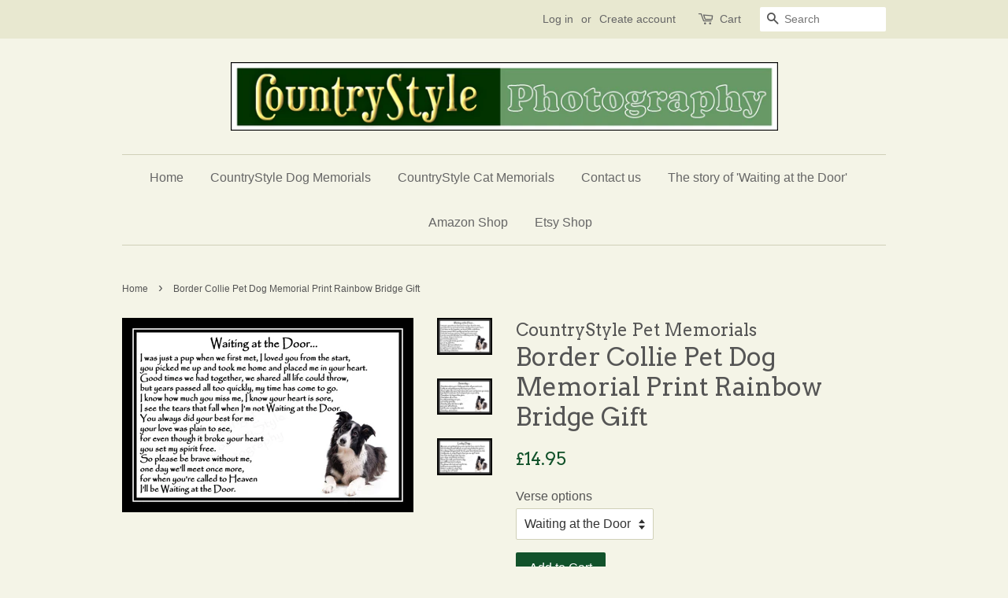

--- FILE ---
content_type: text/html; charset=utf-8
request_url: https://countrystylephotography.co.uk/products/border-collie-pet-dog-memorial-print
body_size: 15577
content:
<!doctype html>
<!--[if lt IE 7]><html class="no-js lt-ie9 lt-ie8 lt-ie7" lang="en"> <![endif]-->
<!--[if IE 7]><html class="no-js lt-ie9 lt-ie8" lang="en"> <![endif]-->
<!--[if IE 8]><html class="no-js lt-ie9" lang="en"> <![endif]-->
<!--[if IE 9 ]><html class="ie9 no-js"> <![endif]-->
<!--[if (gt IE 9)|!(IE)]><!--> <html class="no-js"> <!--<![endif]-->
<head>

  <!-- Basic page needs ================================================== -->
  <meta charset="utf-8">
  <meta http-equiv="X-UA-Compatible" content="IE=edge,chrome=1">

  

  <!-- Title and description ================================================== -->
  <title>
  Border Collie Pet Dog Memorial Print Rainbow Bridge Gift &ndash; CountryStyle Photography
  </title>

  
  <meta name="description" content="A Beautiful Border Collie Pet Dog Memorial Bereavement Print with a choice of exclusive verses. A thoughtful alternative to a pet sympathy card. Please select using the drop down menu from &#39;Waiting at the Door&#39;, &#39;Someday&#39; and &#39;Lucky Dog&#39;This is a high quality dye sublimation fade resistant print measuring 9&quot; x 6&quot; that ">
  

  <!-- Social meta ================================================== -->
  

  <meta property="og:type" content="product">
  <meta property="og:title" content="Border Collie Pet Dog Memorial Print Rainbow Bridge Gift">
  <meta property="og:url" content="https://countrystylephotography.co.uk/products/border-collie-pet-dog-memorial-print">
  
  <meta property="og:image" content="http://countrystylephotography.co.uk/cdn/shop/products/CST_3704-Edit_grande.jpg?v=1504792919">
  <meta property="og:image:secure_url" content="https://countrystylephotography.co.uk/cdn/shop/products/CST_3704-Edit_grande.jpg?v=1504792919">
  
  <meta property="og:image" content="http://countrystylephotography.co.uk/cdn/shop/products/CST_3704-Edit-2_grande.jpg?v=1504792911">
  <meta property="og:image:secure_url" content="https://countrystylephotography.co.uk/cdn/shop/products/CST_3704-Edit-2_grande.jpg?v=1504792911">
  
  <meta property="og:image" content="http://countrystylephotography.co.uk/cdn/shop/products/CST_3704-Edit-3_grande.jpg?v=1504792904">
  <meta property="og:image:secure_url" content="https://countrystylephotography.co.uk/cdn/shop/products/CST_3704-Edit-3_grande.jpg?v=1504792904">
  
  <meta property="og:price:amount" content="14.95">
  <meta property="og:price:currency" content="GBP">


  <meta property="og:description" content="A Beautiful Border Collie Pet Dog Memorial Bereavement Print with a choice of exclusive verses. A thoughtful alternative to a pet sympathy card. Please select using the drop down menu from &#39;Waiting at the Door&#39;, &#39;Someday&#39; and &#39;Lucky Dog&#39;This is a high quality dye sublimation fade resistant print measuring 9&quot; x 6&quot; that ">

<meta property="og:site_name" content="CountryStyle Photography">


  <meta name="twitter:card" content="summary">



  <meta name="twitter:title" content="Border Collie Pet Dog Memorial Print Rainbow Bridge Gift">
  <meta name="twitter:description" content="A Beautiful Border Collie Pet Dog Memorial Bereavement Print with a choice of exclusive verses. A thoughtful alternative to a pet sympathy card.
Please select using the drop down menu from &#39;Waiting at">



  <!-- Helpers ================================================== -->
  <link rel="canonical" href="https://countrystylephotography.co.uk/products/border-collie-pet-dog-memorial-print">
  <meta name="viewport" content="width=device-width,initial-scale=1">
  <meta name="theme-color" content="#12522b">

  <!-- CSS ================================================== -->
  <link href="//countrystylephotography.co.uk/cdn/shop/t/4/assets/timber.scss.css?v=66200521742633491141674764558" rel="stylesheet" type="text/css" media="all" />
  <link href="//countrystylephotography.co.uk/cdn/shop/t/4/assets/theme.scss.css?v=93640032933013350191674764558" rel="stylesheet" type="text/css" media="all" />

  

  
    
    
    <link href="//fonts.googleapis.com/css?family=Arvo:400" rel="stylesheet" type="text/css" media="all" />
  




  <script>
    window.theme = window.theme || {};

    var theme = {
      strings: {
        zoomClose: "Close (Esc)",
        zoomPrev: "Previous (Left arrow key)",
        zoomNext: "Next (Right arrow key)",
        addressError: "Error looking up that address",
        addressNoResults: "No results for that address",
        addressQueryLimit: "You have exceeded the Google API usage limit. Consider upgrading to a \u003ca href=\"https:\/\/developers.google.com\/maps\/premium\/usage-limits\"\u003ePremium Plan\u003c\/a\u003e.",
        authError: "There was a problem authenticating your Google Maps API Key."
      },
      settings: {
        // Adding some settings to allow the editor to update correctly when they are changed
        themeBgImage: false,
        customBgImage: '',
        enableWideLayout: false,
        typeAccentTransform: false,
        typeAccentSpacing: false,
        baseFontSize: '16px',
        headerBaseFontSize: '32px',
        accentFontSize: '16px'
      },
      variables: {
        mediaQueryMedium: 'screen and (max-width: 768px)',
        bpSmall: false
      },
      moneyFormat: "£{{amount}}"
    }

    document.documentElement.className = document.documentElement.className.replace('no-js', 'supports-js');
  </script>

  <!-- Header hook for plugins ================================================== -->
  <script>window.performance && window.performance.mark && window.performance.mark('shopify.content_for_header.start');</script><meta id="shopify-digital-wallet" name="shopify-digital-wallet" content="/22782033/digital_wallets/dialog">
<meta name="shopify-checkout-api-token" content="8ccc846a39d8953eb2556653749311a4">
<meta id="in-context-paypal-metadata" data-shop-id="22782033" data-venmo-supported="false" data-environment="production" data-locale="en_US" data-paypal-v4="true" data-currency="GBP">
<link rel="alternate" type="application/json+oembed" href="https://countrystylephotography.co.uk/products/border-collie-pet-dog-memorial-print.oembed">
<script async="async" src="/checkouts/internal/preloads.js?locale=en-GB"></script>
<link rel="preconnect" href="https://shop.app" crossorigin="anonymous">
<script async="async" src="https://shop.app/checkouts/internal/preloads.js?locale=en-GB&shop_id=22782033" crossorigin="anonymous"></script>
<script id="apple-pay-shop-capabilities" type="application/json">{"shopId":22782033,"countryCode":"GB","currencyCode":"GBP","merchantCapabilities":["supports3DS"],"merchantId":"gid:\/\/shopify\/Shop\/22782033","merchantName":"CountryStyle Photography","requiredBillingContactFields":["postalAddress","email"],"requiredShippingContactFields":["postalAddress","email"],"shippingType":"shipping","supportedNetworks":["visa","maestro","masterCard","amex","discover","elo"],"total":{"type":"pending","label":"CountryStyle Photography","amount":"1.00"},"shopifyPaymentsEnabled":true,"supportsSubscriptions":true}</script>
<script id="shopify-features" type="application/json">{"accessToken":"8ccc846a39d8953eb2556653749311a4","betas":["rich-media-storefront-analytics"],"domain":"countrystylephotography.co.uk","predictiveSearch":true,"shopId":22782033,"locale":"en"}</script>
<script>var Shopify = Shopify || {};
Shopify.shop = "waiting-at-the-door.myshopify.com";
Shopify.locale = "en";
Shopify.currency = {"active":"GBP","rate":"1.0"};
Shopify.country = "GB";
Shopify.theme = {"name":"Minimal","id":196020036,"schema_name":"Minimal","schema_version":"3.5.1","theme_store_id":380,"role":"main"};
Shopify.theme.handle = "null";
Shopify.theme.style = {"id":null,"handle":null};
Shopify.cdnHost = "countrystylephotography.co.uk/cdn";
Shopify.routes = Shopify.routes || {};
Shopify.routes.root = "/";</script>
<script type="module">!function(o){(o.Shopify=o.Shopify||{}).modules=!0}(window);</script>
<script>!function(o){function n(){var o=[];function n(){o.push(Array.prototype.slice.apply(arguments))}return n.q=o,n}var t=o.Shopify=o.Shopify||{};t.loadFeatures=n(),t.autoloadFeatures=n()}(window);</script>
<script>
  window.ShopifyPay = window.ShopifyPay || {};
  window.ShopifyPay.apiHost = "shop.app\/pay";
  window.ShopifyPay.redirectState = null;
</script>
<script id="shop-js-analytics" type="application/json">{"pageType":"product"}</script>
<script defer="defer" async type="module" src="//countrystylephotography.co.uk/cdn/shopifycloud/shop-js/modules/v2/client.init-shop-cart-sync_BN7fPSNr.en.esm.js"></script>
<script defer="defer" async type="module" src="//countrystylephotography.co.uk/cdn/shopifycloud/shop-js/modules/v2/chunk.common_Cbph3Kss.esm.js"></script>
<script defer="defer" async type="module" src="//countrystylephotography.co.uk/cdn/shopifycloud/shop-js/modules/v2/chunk.modal_DKumMAJ1.esm.js"></script>
<script type="module">
  await import("//countrystylephotography.co.uk/cdn/shopifycloud/shop-js/modules/v2/client.init-shop-cart-sync_BN7fPSNr.en.esm.js");
await import("//countrystylephotography.co.uk/cdn/shopifycloud/shop-js/modules/v2/chunk.common_Cbph3Kss.esm.js");
await import("//countrystylephotography.co.uk/cdn/shopifycloud/shop-js/modules/v2/chunk.modal_DKumMAJ1.esm.js");

  window.Shopify.SignInWithShop?.initShopCartSync?.({"fedCMEnabled":true,"windoidEnabled":true});

</script>
<script>
  window.Shopify = window.Shopify || {};
  if (!window.Shopify.featureAssets) window.Shopify.featureAssets = {};
  window.Shopify.featureAssets['shop-js'] = {"shop-cart-sync":["modules/v2/client.shop-cart-sync_CJVUk8Jm.en.esm.js","modules/v2/chunk.common_Cbph3Kss.esm.js","modules/v2/chunk.modal_DKumMAJ1.esm.js"],"init-fed-cm":["modules/v2/client.init-fed-cm_7Fvt41F4.en.esm.js","modules/v2/chunk.common_Cbph3Kss.esm.js","modules/v2/chunk.modal_DKumMAJ1.esm.js"],"init-shop-email-lookup-coordinator":["modules/v2/client.init-shop-email-lookup-coordinator_Cc088_bR.en.esm.js","modules/v2/chunk.common_Cbph3Kss.esm.js","modules/v2/chunk.modal_DKumMAJ1.esm.js"],"init-windoid":["modules/v2/client.init-windoid_hPopwJRj.en.esm.js","modules/v2/chunk.common_Cbph3Kss.esm.js","modules/v2/chunk.modal_DKumMAJ1.esm.js"],"shop-button":["modules/v2/client.shop-button_B0jaPSNF.en.esm.js","modules/v2/chunk.common_Cbph3Kss.esm.js","modules/v2/chunk.modal_DKumMAJ1.esm.js"],"shop-cash-offers":["modules/v2/client.shop-cash-offers_DPIskqss.en.esm.js","modules/v2/chunk.common_Cbph3Kss.esm.js","modules/v2/chunk.modal_DKumMAJ1.esm.js"],"shop-toast-manager":["modules/v2/client.shop-toast-manager_CK7RT69O.en.esm.js","modules/v2/chunk.common_Cbph3Kss.esm.js","modules/v2/chunk.modal_DKumMAJ1.esm.js"],"init-shop-cart-sync":["modules/v2/client.init-shop-cart-sync_BN7fPSNr.en.esm.js","modules/v2/chunk.common_Cbph3Kss.esm.js","modules/v2/chunk.modal_DKumMAJ1.esm.js"],"init-customer-accounts-sign-up":["modules/v2/client.init-customer-accounts-sign-up_CfPf4CXf.en.esm.js","modules/v2/client.shop-login-button_DeIztwXF.en.esm.js","modules/v2/chunk.common_Cbph3Kss.esm.js","modules/v2/chunk.modal_DKumMAJ1.esm.js"],"pay-button":["modules/v2/client.pay-button_CgIwFSYN.en.esm.js","modules/v2/chunk.common_Cbph3Kss.esm.js","modules/v2/chunk.modal_DKumMAJ1.esm.js"],"init-customer-accounts":["modules/v2/client.init-customer-accounts_DQ3x16JI.en.esm.js","modules/v2/client.shop-login-button_DeIztwXF.en.esm.js","modules/v2/chunk.common_Cbph3Kss.esm.js","modules/v2/chunk.modal_DKumMAJ1.esm.js"],"avatar":["modules/v2/client.avatar_BTnouDA3.en.esm.js"],"init-shop-for-new-customer-accounts":["modules/v2/client.init-shop-for-new-customer-accounts_CsZy_esa.en.esm.js","modules/v2/client.shop-login-button_DeIztwXF.en.esm.js","modules/v2/chunk.common_Cbph3Kss.esm.js","modules/v2/chunk.modal_DKumMAJ1.esm.js"],"shop-follow-button":["modules/v2/client.shop-follow-button_BRMJjgGd.en.esm.js","modules/v2/chunk.common_Cbph3Kss.esm.js","modules/v2/chunk.modal_DKumMAJ1.esm.js"],"checkout-modal":["modules/v2/client.checkout-modal_B9Drz_yf.en.esm.js","modules/v2/chunk.common_Cbph3Kss.esm.js","modules/v2/chunk.modal_DKumMAJ1.esm.js"],"shop-login-button":["modules/v2/client.shop-login-button_DeIztwXF.en.esm.js","modules/v2/chunk.common_Cbph3Kss.esm.js","modules/v2/chunk.modal_DKumMAJ1.esm.js"],"lead-capture":["modules/v2/client.lead-capture_DXYzFM3R.en.esm.js","modules/v2/chunk.common_Cbph3Kss.esm.js","modules/v2/chunk.modal_DKumMAJ1.esm.js"],"shop-login":["modules/v2/client.shop-login_CA5pJqmO.en.esm.js","modules/v2/chunk.common_Cbph3Kss.esm.js","modules/v2/chunk.modal_DKumMAJ1.esm.js"],"payment-terms":["modules/v2/client.payment-terms_BxzfvcZJ.en.esm.js","modules/v2/chunk.common_Cbph3Kss.esm.js","modules/v2/chunk.modal_DKumMAJ1.esm.js"]};
</script>
<script id="__st">var __st={"a":22782033,"offset":0,"reqid":"a25f883a-0835-404d-89c6-a54f504a9394-1770133595","pageurl":"countrystylephotography.co.uk\/products\/border-collie-pet-dog-memorial-print","u":"63105194b3aa","p":"product","rtyp":"product","rid":11778878276};</script>
<script>window.ShopifyPaypalV4VisibilityTracking = true;</script>
<script id="captcha-bootstrap">!function(){'use strict';const t='contact',e='account',n='new_comment',o=[[t,t],['blogs',n],['comments',n],[t,'customer']],c=[[e,'customer_login'],[e,'guest_login'],[e,'recover_customer_password'],[e,'create_customer']],r=t=>t.map((([t,e])=>`form[action*='/${t}']:not([data-nocaptcha='true']) input[name='form_type'][value='${e}']`)).join(','),a=t=>()=>t?[...document.querySelectorAll(t)].map((t=>t.form)):[];function s(){const t=[...o],e=r(t);return a(e)}const i='password',u='form_key',d=['recaptcha-v3-token','g-recaptcha-response','h-captcha-response',i],f=()=>{try{return window.sessionStorage}catch{return}},m='__shopify_v',_=t=>t.elements[u];function p(t,e,n=!1){try{const o=window.sessionStorage,c=JSON.parse(o.getItem(e)),{data:r}=function(t){const{data:e,action:n}=t;return t[m]||n?{data:e,action:n}:{data:t,action:n}}(c);for(const[e,n]of Object.entries(r))t.elements[e]&&(t.elements[e].value=n);n&&o.removeItem(e)}catch(o){console.error('form repopulation failed',{error:o})}}const l='form_type',E='cptcha';function T(t){t.dataset[E]=!0}const w=window,h=w.document,L='Shopify',v='ce_forms',y='captcha';let A=!1;((t,e)=>{const n=(g='f06e6c50-85a8-45c8-87d0-21a2b65856fe',I='https://cdn.shopify.com/shopifycloud/storefront-forms-hcaptcha/ce_storefront_forms_captcha_hcaptcha.v1.5.2.iife.js',D={infoText:'Protected by hCaptcha',privacyText:'Privacy',termsText:'Terms'},(t,e,n)=>{const o=w[L][v],c=o.bindForm;if(c)return c(t,g,e,D).then(n);var r;o.q.push([[t,g,e,D],n]),r=I,A||(h.body.append(Object.assign(h.createElement('script'),{id:'captcha-provider',async:!0,src:r})),A=!0)});var g,I,D;w[L]=w[L]||{},w[L][v]=w[L][v]||{},w[L][v].q=[],w[L][y]=w[L][y]||{},w[L][y].protect=function(t,e){n(t,void 0,e),T(t)},Object.freeze(w[L][y]),function(t,e,n,w,h,L){const[v,y,A,g]=function(t,e,n){const i=e?o:[],u=t?c:[],d=[...i,...u],f=r(d),m=r(i),_=r(d.filter((([t,e])=>n.includes(e))));return[a(f),a(m),a(_),s()]}(w,h,L),I=t=>{const e=t.target;return e instanceof HTMLFormElement?e:e&&e.form},D=t=>v().includes(t);t.addEventListener('submit',(t=>{const e=I(t);if(!e)return;const n=D(e)&&!e.dataset.hcaptchaBound&&!e.dataset.recaptchaBound,o=_(e),c=g().includes(e)&&(!o||!o.value);(n||c)&&t.preventDefault(),c&&!n&&(function(t){try{if(!f())return;!function(t){const e=f();if(!e)return;const n=_(t);if(!n)return;const o=n.value;o&&e.removeItem(o)}(t);const e=Array.from(Array(32),(()=>Math.random().toString(36)[2])).join('');!function(t,e){_(t)||t.append(Object.assign(document.createElement('input'),{type:'hidden',name:u})),t.elements[u].value=e}(t,e),function(t,e){const n=f();if(!n)return;const o=[...t.querySelectorAll(`input[type='${i}']`)].map((({name:t})=>t)),c=[...d,...o],r={};for(const[a,s]of new FormData(t).entries())c.includes(a)||(r[a]=s);n.setItem(e,JSON.stringify({[m]:1,action:t.action,data:r}))}(t,e)}catch(e){console.error('failed to persist form',e)}}(e),e.submit())}));const S=(t,e)=>{t&&!t.dataset[E]&&(n(t,e.some((e=>e===t))),T(t))};for(const o of['focusin','change'])t.addEventListener(o,(t=>{const e=I(t);D(e)&&S(e,y())}));const B=e.get('form_key'),M=e.get(l),P=B&&M;t.addEventListener('DOMContentLoaded',(()=>{const t=y();if(P)for(const e of t)e.elements[l].value===M&&p(e,B);[...new Set([...A(),...v().filter((t=>'true'===t.dataset.shopifyCaptcha))])].forEach((e=>S(e,t)))}))}(h,new URLSearchParams(w.location.search),n,t,e,['guest_login'])})(!0,!0)}();</script>
<script integrity="sha256-4kQ18oKyAcykRKYeNunJcIwy7WH5gtpwJnB7kiuLZ1E=" data-source-attribution="shopify.loadfeatures" defer="defer" src="//countrystylephotography.co.uk/cdn/shopifycloud/storefront/assets/storefront/load_feature-a0a9edcb.js" crossorigin="anonymous"></script>
<script crossorigin="anonymous" defer="defer" src="//countrystylephotography.co.uk/cdn/shopifycloud/storefront/assets/shopify_pay/storefront-65b4c6d7.js?v=20250812"></script>
<script data-source-attribution="shopify.dynamic_checkout.dynamic.init">var Shopify=Shopify||{};Shopify.PaymentButton=Shopify.PaymentButton||{isStorefrontPortableWallets:!0,init:function(){window.Shopify.PaymentButton.init=function(){};var t=document.createElement("script");t.src="https://countrystylephotography.co.uk/cdn/shopifycloud/portable-wallets/latest/portable-wallets.en.js",t.type="module",document.head.appendChild(t)}};
</script>
<script data-source-attribution="shopify.dynamic_checkout.buyer_consent">
  function portableWalletsHideBuyerConsent(e){var t=document.getElementById("shopify-buyer-consent"),n=document.getElementById("shopify-subscription-policy-button");t&&n&&(t.classList.add("hidden"),t.setAttribute("aria-hidden","true"),n.removeEventListener("click",e))}function portableWalletsShowBuyerConsent(e){var t=document.getElementById("shopify-buyer-consent"),n=document.getElementById("shopify-subscription-policy-button");t&&n&&(t.classList.remove("hidden"),t.removeAttribute("aria-hidden"),n.addEventListener("click",e))}window.Shopify?.PaymentButton&&(window.Shopify.PaymentButton.hideBuyerConsent=portableWalletsHideBuyerConsent,window.Shopify.PaymentButton.showBuyerConsent=portableWalletsShowBuyerConsent);
</script>
<script data-source-attribution="shopify.dynamic_checkout.cart.bootstrap">document.addEventListener("DOMContentLoaded",(function(){function t(){return document.querySelector("shopify-accelerated-checkout-cart, shopify-accelerated-checkout")}if(t())Shopify.PaymentButton.init();else{new MutationObserver((function(e,n){t()&&(Shopify.PaymentButton.init(),n.disconnect())})).observe(document.body,{childList:!0,subtree:!0})}}));
</script>
<link id="shopify-accelerated-checkout-styles" rel="stylesheet" media="screen" href="https://countrystylephotography.co.uk/cdn/shopifycloud/portable-wallets/latest/accelerated-checkout-backwards-compat.css" crossorigin="anonymous">
<style id="shopify-accelerated-checkout-cart">
        #shopify-buyer-consent {
  margin-top: 1em;
  display: inline-block;
  width: 100%;
}

#shopify-buyer-consent.hidden {
  display: none;
}

#shopify-subscription-policy-button {
  background: none;
  border: none;
  padding: 0;
  text-decoration: underline;
  font-size: inherit;
  cursor: pointer;
}

#shopify-subscription-policy-button::before {
  box-shadow: none;
}

      </style>

<script>window.performance && window.performance.mark && window.performance.mark('shopify.content_for_header.end');</script>

  

<!--[if lt IE 9]>
<script src="//cdnjs.cloudflare.com/ajax/libs/html5shiv/3.7.2/html5shiv.min.js" type="text/javascript"></script>
<link href="//countrystylephotography.co.uk/cdn/shop/t/4/assets/respond-proxy.html" id="respond-proxy" rel="respond-proxy" />
<link href="//countrystylephotography.co.uk/search?q=6eae222a74aef6689b7453dcf332d79f" id="respond-redirect" rel="respond-redirect" />
<script src="//countrystylephotography.co.uk/search?q=6eae222a74aef6689b7453dcf332d79f" type="text/javascript"></script>
<![endif]-->


  <script src="//ajax.googleapis.com/ajax/libs/jquery/2.2.3/jquery.min.js" type="text/javascript"></script>

  <!--[if (gt IE 9)|!(IE)]><!--><script src="//countrystylephotography.co.uk/cdn/shop/t/4/assets/lazysizes.min.js?v=177476512571513845041503442847" async="async"></script><!--<![endif]-->
  <!--[if lte IE 9]><script src="//countrystylephotography.co.uk/cdn/shop/t/4/assets/lazysizes.min.js?v=177476512571513845041503442847"></script><![endif]-->

  
  

<link href="https://monorail-edge.shopifysvc.com" rel="dns-prefetch">
<script>(function(){if ("sendBeacon" in navigator && "performance" in window) {try {var session_token_from_headers = performance.getEntriesByType('navigation')[0].serverTiming.find(x => x.name == '_s').description;} catch {var session_token_from_headers = undefined;}var session_cookie_matches = document.cookie.match(/_shopify_s=([^;]*)/);var session_token_from_cookie = session_cookie_matches && session_cookie_matches.length === 2 ? session_cookie_matches[1] : "";var session_token = session_token_from_headers || session_token_from_cookie || "";function handle_abandonment_event(e) {var entries = performance.getEntries().filter(function(entry) {return /monorail-edge.shopifysvc.com/.test(entry.name);});if (!window.abandonment_tracked && entries.length === 0) {window.abandonment_tracked = true;var currentMs = Date.now();var navigation_start = performance.timing.navigationStart;var payload = {shop_id: 22782033,url: window.location.href,navigation_start,duration: currentMs - navigation_start,session_token,page_type: "product"};window.navigator.sendBeacon("https://monorail-edge.shopifysvc.com/v1/produce", JSON.stringify({schema_id: "online_store_buyer_site_abandonment/1.1",payload: payload,metadata: {event_created_at_ms: currentMs,event_sent_at_ms: currentMs}}));}}window.addEventListener('pagehide', handle_abandonment_event);}}());</script>
<script id="web-pixels-manager-setup">(function e(e,d,r,n,o){if(void 0===o&&(o={}),!Boolean(null===(a=null===(i=window.Shopify)||void 0===i?void 0:i.analytics)||void 0===a?void 0:a.replayQueue)){var i,a;window.Shopify=window.Shopify||{};var t=window.Shopify;t.analytics=t.analytics||{};var s=t.analytics;s.replayQueue=[],s.publish=function(e,d,r){return s.replayQueue.push([e,d,r]),!0};try{self.performance.mark("wpm:start")}catch(e){}var l=function(){var e={modern:/Edge?\/(1{2}[4-9]|1[2-9]\d|[2-9]\d{2}|\d{4,})\.\d+(\.\d+|)|Firefox\/(1{2}[4-9]|1[2-9]\d|[2-9]\d{2}|\d{4,})\.\d+(\.\d+|)|Chrom(ium|e)\/(9{2}|\d{3,})\.\d+(\.\d+|)|(Maci|X1{2}).+ Version\/(15\.\d+|(1[6-9]|[2-9]\d|\d{3,})\.\d+)([,.]\d+|)( \(\w+\)|)( Mobile\/\w+|) Safari\/|Chrome.+OPR\/(9{2}|\d{3,})\.\d+\.\d+|(CPU[ +]OS|iPhone[ +]OS|CPU[ +]iPhone|CPU IPhone OS|CPU iPad OS)[ +]+(15[._]\d+|(1[6-9]|[2-9]\d|\d{3,})[._]\d+)([._]\d+|)|Android:?[ /-](13[3-9]|1[4-9]\d|[2-9]\d{2}|\d{4,})(\.\d+|)(\.\d+|)|Android.+Firefox\/(13[5-9]|1[4-9]\d|[2-9]\d{2}|\d{4,})\.\d+(\.\d+|)|Android.+Chrom(ium|e)\/(13[3-9]|1[4-9]\d|[2-9]\d{2}|\d{4,})\.\d+(\.\d+|)|SamsungBrowser\/([2-9]\d|\d{3,})\.\d+/,legacy:/Edge?\/(1[6-9]|[2-9]\d|\d{3,})\.\d+(\.\d+|)|Firefox\/(5[4-9]|[6-9]\d|\d{3,})\.\d+(\.\d+|)|Chrom(ium|e)\/(5[1-9]|[6-9]\d|\d{3,})\.\d+(\.\d+|)([\d.]+$|.*Safari\/(?![\d.]+ Edge\/[\d.]+$))|(Maci|X1{2}).+ Version\/(10\.\d+|(1[1-9]|[2-9]\d|\d{3,})\.\d+)([,.]\d+|)( \(\w+\)|)( Mobile\/\w+|) Safari\/|Chrome.+OPR\/(3[89]|[4-9]\d|\d{3,})\.\d+\.\d+|(CPU[ +]OS|iPhone[ +]OS|CPU[ +]iPhone|CPU IPhone OS|CPU iPad OS)[ +]+(10[._]\d+|(1[1-9]|[2-9]\d|\d{3,})[._]\d+)([._]\d+|)|Android:?[ /-](13[3-9]|1[4-9]\d|[2-9]\d{2}|\d{4,})(\.\d+|)(\.\d+|)|Mobile Safari.+OPR\/([89]\d|\d{3,})\.\d+\.\d+|Android.+Firefox\/(13[5-9]|1[4-9]\d|[2-9]\d{2}|\d{4,})\.\d+(\.\d+|)|Android.+Chrom(ium|e)\/(13[3-9]|1[4-9]\d|[2-9]\d{2}|\d{4,})\.\d+(\.\d+|)|Android.+(UC? ?Browser|UCWEB|U3)[ /]?(15\.([5-9]|\d{2,})|(1[6-9]|[2-9]\d|\d{3,})\.\d+)\.\d+|SamsungBrowser\/(5\.\d+|([6-9]|\d{2,})\.\d+)|Android.+MQ{2}Browser\/(14(\.(9|\d{2,})|)|(1[5-9]|[2-9]\d|\d{3,})(\.\d+|))(\.\d+|)|K[Aa][Ii]OS\/(3\.\d+|([4-9]|\d{2,})\.\d+)(\.\d+|)/},d=e.modern,r=e.legacy,n=navigator.userAgent;return n.match(d)?"modern":n.match(r)?"legacy":"unknown"}(),u="modern"===l?"modern":"legacy",c=(null!=n?n:{modern:"",legacy:""})[u],f=function(e){return[e.baseUrl,"/wpm","/b",e.hashVersion,"modern"===e.buildTarget?"m":"l",".js"].join("")}({baseUrl:d,hashVersion:r,buildTarget:u}),m=function(e){var d=e.version,r=e.bundleTarget,n=e.surface,o=e.pageUrl,i=e.monorailEndpoint;return{emit:function(e){var a=e.status,t=e.errorMsg,s=(new Date).getTime(),l=JSON.stringify({metadata:{event_sent_at_ms:s},events:[{schema_id:"web_pixels_manager_load/3.1",payload:{version:d,bundle_target:r,page_url:o,status:a,surface:n,error_msg:t},metadata:{event_created_at_ms:s}}]});if(!i)return console&&console.warn&&console.warn("[Web Pixels Manager] No Monorail endpoint provided, skipping logging."),!1;try{return self.navigator.sendBeacon.bind(self.navigator)(i,l)}catch(e){}var u=new XMLHttpRequest;try{return u.open("POST",i,!0),u.setRequestHeader("Content-Type","text/plain"),u.send(l),!0}catch(e){return console&&console.warn&&console.warn("[Web Pixels Manager] Got an unhandled error while logging to Monorail."),!1}}}}({version:r,bundleTarget:l,surface:e.surface,pageUrl:self.location.href,monorailEndpoint:e.monorailEndpoint});try{o.browserTarget=l,function(e){var d=e.src,r=e.async,n=void 0===r||r,o=e.onload,i=e.onerror,a=e.sri,t=e.scriptDataAttributes,s=void 0===t?{}:t,l=document.createElement("script"),u=document.querySelector("head"),c=document.querySelector("body");if(l.async=n,l.src=d,a&&(l.integrity=a,l.crossOrigin="anonymous"),s)for(var f in s)if(Object.prototype.hasOwnProperty.call(s,f))try{l.dataset[f]=s[f]}catch(e){}if(o&&l.addEventListener("load",o),i&&l.addEventListener("error",i),u)u.appendChild(l);else{if(!c)throw new Error("Did not find a head or body element to append the script");c.appendChild(l)}}({src:f,async:!0,onload:function(){if(!function(){var e,d;return Boolean(null===(d=null===(e=window.Shopify)||void 0===e?void 0:e.analytics)||void 0===d?void 0:d.initialized)}()){var d=window.webPixelsManager.init(e)||void 0;if(d){var r=window.Shopify.analytics;r.replayQueue.forEach((function(e){var r=e[0],n=e[1],o=e[2];d.publishCustomEvent(r,n,o)})),r.replayQueue=[],r.publish=d.publishCustomEvent,r.visitor=d.visitor,r.initialized=!0}}},onerror:function(){return m.emit({status:"failed",errorMsg:"".concat(f," has failed to load")})},sri:function(e){var d=/^sha384-[A-Za-z0-9+/=]+$/;return"string"==typeof e&&d.test(e)}(c)?c:"",scriptDataAttributes:o}),m.emit({status:"loading"})}catch(e){m.emit({status:"failed",errorMsg:(null==e?void 0:e.message)||"Unknown error"})}}})({shopId: 22782033,storefrontBaseUrl: "https://countrystylephotography.co.uk",extensionsBaseUrl: "https://extensions.shopifycdn.com/cdn/shopifycloud/web-pixels-manager",monorailEndpoint: "https://monorail-edge.shopifysvc.com/unstable/produce_batch",surface: "storefront-renderer",enabledBetaFlags: ["2dca8a86"],webPixelsConfigList: [{"id":"188383614","eventPayloadVersion":"v1","runtimeContext":"LAX","scriptVersion":"1","type":"CUSTOM","privacyPurposes":["ANALYTICS"],"name":"Google Analytics tag (migrated)"},{"id":"shopify-app-pixel","configuration":"{}","eventPayloadVersion":"v1","runtimeContext":"STRICT","scriptVersion":"0450","apiClientId":"shopify-pixel","type":"APP","privacyPurposes":["ANALYTICS","MARKETING"]},{"id":"shopify-custom-pixel","eventPayloadVersion":"v1","runtimeContext":"LAX","scriptVersion":"0450","apiClientId":"shopify-pixel","type":"CUSTOM","privacyPurposes":["ANALYTICS","MARKETING"]}],isMerchantRequest: false,initData: {"shop":{"name":"CountryStyle Photography","paymentSettings":{"currencyCode":"GBP"},"myshopifyDomain":"waiting-at-the-door.myshopify.com","countryCode":"GB","storefrontUrl":"https:\/\/countrystylephotography.co.uk"},"customer":null,"cart":null,"checkout":null,"productVariants":[{"price":{"amount":14.95,"currencyCode":"GBP"},"product":{"title":"Border Collie Pet Dog Memorial Print Rainbow Bridge Gift","vendor":"CountryStyle Pet Memorials","id":"11778878276","untranslatedTitle":"Border Collie Pet Dog Memorial Print Rainbow Bridge Gift","url":"\/products\/border-collie-pet-dog-memorial-print","type":"Memorial Print"},"id":"49036782468","image":{"src":"\/\/countrystylephotography.co.uk\/cdn\/shop\/products\/CST_3704-Edit-3.jpg?v=1504792904"},"sku":"20","title":"Waiting at the Door","untranslatedTitle":"Waiting at the Door"},{"price":{"amount":14.95,"currencyCode":"GBP"},"product":{"title":"Border Collie Pet Dog Memorial Print Rainbow Bridge Gift","vendor":"CountryStyle Pet Memorials","id":"11778878276","untranslatedTitle":"Border Collie Pet Dog Memorial Print Rainbow Bridge Gift","url":"\/products\/border-collie-pet-dog-memorial-print","type":"Memorial Print"},"id":"49036782532","image":{"src":"\/\/countrystylephotography.co.uk\/cdn\/shop\/products\/CST_3704-Edit-2.jpg?v=1504792911"},"sku":"20","title":"Someday","untranslatedTitle":"Someday"},{"price":{"amount":14.95,"currencyCode":"GBP"},"product":{"title":"Border Collie Pet Dog Memorial Print Rainbow Bridge Gift","vendor":"CountryStyle Pet Memorials","id":"11778878276","untranslatedTitle":"Border Collie Pet Dog Memorial Print Rainbow Bridge Gift","url":"\/products\/border-collie-pet-dog-memorial-print","type":"Memorial Print"},"id":"49036782596","image":{"src":"\/\/countrystylephotography.co.uk\/cdn\/shop\/products\/CST_3704-Edit.jpg?v=1504792919"},"sku":"20","title":"Lucky Dog","untranslatedTitle":"Lucky Dog"}],"purchasingCompany":null},},"https://countrystylephotography.co.uk/cdn","3918e4e0wbf3ac3cepc5707306mb02b36c6",{"modern":"","legacy":""},{"shopId":"22782033","storefrontBaseUrl":"https:\/\/countrystylephotography.co.uk","extensionBaseUrl":"https:\/\/extensions.shopifycdn.com\/cdn\/shopifycloud\/web-pixels-manager","surface":"storefront-renderer","enabledBetaFlags":"[\"2dca8a86\"]","isMerchantRequest":"false","hashVersion":"3918e4e0wbf3ac3cepc5707306mb02b36c6","publish":"custom","events":"[[\"page_viewed\",{}],[\"product_viewed\",{\"productVariant\":{\"price\":{\"amount\":14.95,\"currencyCode\":\"GBP\"},\"product\":{\"title\":\"Border Collie Pet Dog Memorial Print Rainbow Bridge Gift\",\"vendor\":\"CountryStyle Pet Memorials\",\"id\":\"11778878276\",\"untranslatedTitle\":\"Border Collie Pet Dog Memorial Print Rainbow Bridge Gift\",\"url\":\"\/products\/border-collie-pet-dog-memorial-print\",\"type\":\"Memorial Print\"},\"id\":\"49036782468\",\"image\":{\"src\":\"\/\/countrystylephotography.co.uk\/cdn\/shop\/products\/CST_3704-Edit-3.jpg?v=1504792904\"},\"sku\":\"20\",\"title\":\"Waiting at the Door\",\"untranslatedTitle\":\"Waiting at the Door\"}}]]"});</script><script>
  window.ShopifyAnalytics = window.ShopifyAnalytics || {};
  window.ShopifyAnalytics.meta = window.ShopifyAnalytics.meta || {};
  window.ShopifyAnalytics.meta.currency = 'GBP';
  var meta = {"product":{"id":11778878276,"gid":"gid:\/\/shopify\/Product\/11778878276","vendor":"CountryStyle Pet Memorials","type":"Memorial Print","handle":"border-collie-pet-dog-memorial-print","variants":[{"id":49036782468,"price":1495,"name":"Border Collie Pet Dog Memorial Print Rainbow Bridge Gift - Waiting at the Door","public_title":"Waiting at the Door","sku":"20"},{"id":49036782532,"price":1495,"name":"Border Collie Pet Dog Memorial Print Rainbow Bridge Gift - Someday","public_title":"Someday","sku":"20"},{"id":49036782596,"price":1495,"name":"Border Collie Pet Dog Memorial Print Rainbow Bridge Gift - Lucky Dog","public_title":"Lucky Dog","sku":"20"}],"remote":false},"page":{"pageType":"product","resourceType":"product","resourceId":11778878276,"requestId":"a25f883a-0835-404d-89c6-a54f504a9394-1770133595"}};
  for (var attr in meta) {
    window.ShopifyAnalytics.meta[attr] = meta[attr];
  }
</script>
<script class="analytics">
  (function () {
    var customDocumentWrite = function(content) {
      var jquery = null;

      if (window.jQuery) {
        jquery = window.jQuery;
      } else if (window.Checkout && window.Checkout.$) {
        jquery = window.Checkout.$;
      }

      if (jquery) {
        jquery('body').append(content);
      }
    };

    var hasLoggedConversion = function(token) {
      if (token) {
        return document.cookie.indexOf('loggedConversion=' + token) !== -1;
      }
      return false;
    }

    var setCookieIfConversion = function(token) {
      if (token) {
        var twoMonthsFromNow = new Date(Date.now());
        twoMonthsFromNow.setMonth(twoMonthsFromNow.getMonth() + 2);

        document.cookie = 'loggedConversion=' + token + '; expires=' + twoMonthsFromNow;
      }
    }

    var trekkie = window.ShopifyAnalytics.lib = window.trekkie = window.trekkie || [];
    if (trekkie.integrations) {
      return;
    }
    trekkie.methods = [
      'identify',
      'page',
      'ready',
      'track',
      'trackForm',
      'trackLink'
    ];
    trekkie.factory = function(method) {
      return function() {
        var args = Array.prototype.slice.call(arguments);
        args.unshift(method);
        trekkie.push(args);
        return trekkie;
      };
    };
    for (var i = 0; i < trekkie.methods.length; i++) {
      var key = trekkie.methods[i];
      trekkie[key] = trekkie.factory(key);
    }
    trekkie.load = function(config) {
      trekkie.config = config || {};
      trekkie.config.initialDocumentCookie = document.cookie;
      var first = document.getElementsByTagName('script')[0];
      var script = document.createElement('script');
      script.type = 'text/javascript';
      script.onerror = function(e) {
        var scriptFallback = document.createElement('script');
        scriptFallback.type = 'text/javascript';
        scriptFallback.onerror = function(error) {
                var Monorail = {
      produce: function produce(monorailDomain, schemaId, payload) {
        var currentMs = new Date().getTime();
        var event = {
          schema_id: schemaId,
          payload: payload,
          metadata: {
            event_created_at_ms: currentMs,
            event_sent_at_ms: currentMs
          }
        };
        return Monorail.sendRequest("https://" + monorailDomain + "/v1/produce", JSON.stringify(event));
      },
      sendRequest: function sendRequest(endpointUrl, payload) {
        // Try the sendBeacon API
        if (window && window.navigator && typeof window.navigator.sendBeacon === 'function' && typeof window.Blob === 'function' && !Monorail.isIos12()) {
          var blobData = new window.Blob([payload], {
            type: 'text/plain'
          });

          if (window.navigator.sendBeacon(endpointUrl, blobData)) {
            return true;
          } // sendBeacon was not successful

        } // XHR beacon

        var xhr = new XMLHttpRequest();

        try {
          xhr.open('POST', endpointUrl);
          xhr.setRequestHeader('Content-Type', 'text/plain');
          xhr.send(payload);
        } catch (e) {
          console.log(e);
        }

        return false;
      },
      isIos12: function isIos12() {
        return window.navigator.userAgent.lastIndexOf('iPhone; CPU iPhone OS 12_') !== -1 || window.navigator.userAgent.lastIndexOf('iPad; CPU OS 12_') !== -1;
      }
    };
    Monorail.produce('monorail-edge.shopifysvc.com',
      'trekkie_storefront_load_errors/1.1',
      {shop_id: 22782033,
      theme_id: 196020036,
      app_name: "storefront",
      context_url: window.location.href,
      source_url: "//countrystylephotography.co.uk/cdn/s/trekkie.storefront.79098466c851f41c92951ae7d219bd75d823e9dd.min.js"});

        };
        scriptFallback.async = true;
        scriptFallback.src = '//countrystylephotography.co.uk/cdn/s/trekkie.storefront.79098466c851f41c92951ae7d219bd75d823e9dd.min.js';
        first.parentNode.insertBefore(scriptFallback, first);
      };
      script.async = true;
      script.src = '//countrystylephotography.co.uk/cdn/s/trekkie.storefront.79098466c851f41c92951ae7d219bd75d823e9dd.min.js';
      first.parentNode.insertBefore(script, first);
    };
    trekkie.load(
      {"Trekkie":{"appName":"storefront","development":false,"defaultAttributes":{"shopId":22782033,"isMerchantRequest":null,"themeId":196020036,"themeCityHash":"12372508043523908252","contentLanguage":"en","currency":"GBP","eventMetadataId":"bce79917-60e8-426a-aa9b-01ff8bc45ad0"},"isServerSideCookieWritingEnabled":true,"monorailRegion":"shop_domain","enabledBetaFlags":["65f19447","b5387b81"]},"Session Attribution":{},"S2S":{"facebookCapiEnabled":false,"source":"trekkie-storefront-renderer","apiClientId":580111}}
    );

    var loaded = false;
    trekkie.ready(function() {
      if (loaded) return;
      loaded = true;

      window.ShopifyAnalytics.lib = window.trekkie;

      var originalDocumentWrite = document.write;
      document.write = customDocumentWrite;
      try { window.ShopifyAnalytics.merchantGoogleAnalytics.call(this); } catch(error) {};
      document.write = originalDocumentWrite;

      window.ShopifyAnalytics.lib.page(null,{"pageType":"product","resourceType":"product","resourceId":11778878276,"requestId":"a25f883a-0835-404d-89c6-a54f504a9394-1770133595","shopifyEmitted":true});

      var match = window.location.pathname.match(/checkouts\/(.+)\/(thank_you|post_purchase)/)
      var token = match? match[1]: undefined;
      if (!hasLoggedConversion(token)) {
        setCookieIfConversion(token);
        window.ShopifyAnalytics.lib.track("Viewed Product",{"currency":"GBP","variantId":49036782468,"productId":11778878276,"productGid":"gid:\/\/shopify\/Product\/11778878276","name":"Border Collie Pet Dog Memorial Print Rainbow Bridge Gift - Waiting at the Door","price":"14.95","sku":"20","brand":"CountryStyle Pet Memorials","variant":"Waiting at the Door","category":"Memorial Print","nonInteraction":true,"remote":false},undefined,undefined,{"shopifyEmitted":true});
      window.ShopifyAnalytics.lib.track("monorail:\/\/trekkie_storefront_viewed_product\/1.1",{"currency":"GBP","variantId":49036782468,"productId":11778878276,"productGid":"gid:\/\/shopify\/Product\/11778878276","name":"Border Collie Pet Dog Memorial Print Rainbow Bridge Gift - Waiting at the Door","price":"14.95","sku":"20","brand":"CountryStyle Pet Memorials","variant":"Waiting at the Door","category":"Memorial Print","nonInteraction":true,"remote":false,"referer":"https:\/\/countrystylephotography.co.uk\/products\/border-collie-pet-dog-memorial-print"});
      }
    });


        var eventsListenerScript = document.createElement('script');
        eventsListenerScript.async = true;
        eventsListenerScript.src = "//countrystylephotography.co.uk/cdn/shopifycloud/storefront/assets/shop_events_listener-3da45d37.js";
        document.getElementsByTagName('head')[0].appendChild(eventsListenerScript);

})();</script>
  <script>
  if (!window.ga || (window.ga && typeof window.ga !== 'function')) {
    window.ga = function ga() {
      (window.ga.q = window.ga.q || []).push(arguments);
      if (window.Shopify && window.Shopify.analytics && typeof window.Shopify.analytics.publish === 'function') {
        window.Shopify.analytics.publish("ga_stub_called", {}, {sendTo: "google_osp_migration"});
      }
      console.error("Shopify's Google Analytics stub called with:", Array.from(arguments), "\nSee https://help.shopify.com/manual/promoting-marketing/pixels/pixel-migration#google for more information.");
    };
    if (window.Shopify && window.Shopify.analytics && typeof window.Shopify.analytics.publish === 'function') {
      window.Shopify.analytics.publish("ga_stub_initialized", {}, {sendTo: "google_osp_migration"});
    }
  }
</script>
<script
  defer
  src="https://countrystylephotography.co.uk/cdn/shopifycloud/perf-kit/shopify-perf-kit-3.1.0.min.js"
  data-application="storefront-renderer"
  data-shop-id="22782033"
  data-render-region="gcp-us-east1"
  data-page-type="product"
  data-theme-instance-id="196020036"
  data-theme-name="Minimal"
  data-theme-version="3.5.1"
  data-monorail-region="shop_domain"
  data-resource-timing-sampling-rate="10"
  data-shs="true"
  data-shs-beacon="true"
  data-shs-export-with-fetch="true"
  data-shs-logs-sample-rate="1"
  data-shs-beacon-endpoint="https://countrystylephotography.co.uk/api/collect"
></script>
</head>

<body id="border-collie-pet-dog-memorial-print-rainbow-bridge-gift" class="template-product" >

  <div id="shopify-section-header" class="shopify-section"><style>
  .logo__image-wrapper {
    max-width: 695px;
  }
  /*================= If logo is above navigation ================== */
  
    .site-nav {
      
        border-top: 1px solid #d0d0b8;
        border-bottom: 1px solid #d0d0b8;
      
      margin-top: 30px;
    }

    
      .logo__image-wrapper {
        margin: 0 auto;
      }
    
  

  /*============ If logo is on the same line as navigation ============ */
  


  
</style>

<div data-section-id="header" data-section-type="header-section">
  <div class="header-bar">
    <div class="wrapper medium-down--hide">
      <div class="post-large--display-table">

        
          <div class="header-bar__left post-large--display-table-cell">

            

            

            
              <div class="header-bar__module header-bar__message">
                
                  
                
              </div>
            

          </div>
        

        <div class="header-bar__right post-large--display-table-cell">

          
            <ul class="header-bar__module header-bar__module--list">
              
                <li>
                  <a href="/account/login" id="customer_login_link">Log in</a>
                </li>
                <li>or</li>
                <li>
                  <a href="/account/register" id="customer_register_link">Create account</a>
                </li>
              
            </ul>
          

          <div class="header-bar__module">
            <span class="header-bar__sep" aria-hidden="true"></span>
            <a href="/cart" class="cart-page-link">
              <span class="icon icon-cart header-bar__cart-icon" aria-hidden="true"></span>
            </a>
          </div>

          <div class="header-bar__module">
            <a href="/cart" class="cart-page-link">
              Cart
              <span class="cart-count header-bar__cart-count hidden-count">0</span>
            </a>
          </div>

          
            
              <div class="header-bar__module header-bar__search">
                


  <form action="/search" method="get" class="header-bar__search-form clearfix" role="search">
    
    <button type="submit" class="btn icon-fallback-text header-bar__search-submit">
      <span class="icon icon-search" aria-hidden="true"></span>
      <span class="fallback-text">Search</span>
    </button>
    <input type="search" name="q" value="" aria-label="Search" class="header-bar__search-input" placeholder="Search">
  </form>


              </div>
            
          

        </div>
      </div>
    </div>

    <div class="wrapper post-large--hide announcement-bar--mobile">
      
        
          <span></span>
        
      
    </div>

    <div class="wrapper post-large--hide">
      
        <button type="button" class="mobile-nav-trigger" id="MobileNavTrigger" data-menu-state="close">
          <span class="icon icon-hamburger" aria-hidden="true"></span>
          Menu
        </button>
      
      <a href="/cart" class="cart-page-link mobile-cart-page-link">
        <span class="icon icon-cart header-bar__cart-icon" aria-hidden="true"></span>
        Cart <span class="cart-count hidden-count">0</span>
      </a>
    </div>
    <ul id="MobileNav" class="mobile-nav post-large--hide">
  
  
  
  <li class="mobile-nav__link" aria-haspopup="true">
    
      <a href="/" class="mobile-nav">
        Home
      </a>
    
  </li>
  
  
  <li class="mobile-nav__link" aria-haspopup="true">
    
      <a href="/collections/waiting-at-the-door" class="mobile-nav">
        CountryStyle Dog Memorials
      </a>
    
  </li>
  
  
  <li class="mobile-nav__link" aria-haspopup="true">
    
      <a href="/collections/cats" class="mobile-nav">
        CountryStyle Cat Memorials
      </a>
    
  </li>
  
  
  <li class="mobile-nav__link" aria-haspopup="true">
    
      <a href="/pages/contact-us" class="mobile-nav">
        Contact us
      </a>
    
  </li>
  
  
  <li class="mobile-nav__link" aria-haspopup="true">
    
      <a href="https://theadventuresoftillyandmabel.com/2015/08/23/jess/" class="mobile-nav">
        The story of 'Waiting at the Door'
      </a>
    
  </li>
  
  
  <li class="mobile-nav__link" aria-haspopup="true">
    
      <a href="https://www.amazon.co.uk/s?me=AMODHWGLMOOWV&marketplaceID=A1F83G8C2ARO7P" class="mobile-nav">
        Amazon Shop
      </a>
    
  </li>
  
  
  <li class="mobile-nav__link" aria-haspopup="true">
    
      <a href="https://www.etsy.com/uk/shop/CountryStyleGiftsUK?ref=seller-platform-mcnav" class="mobile-nav">
        Etsy Shop
      </a>
    
  </li>
  

  
    
      <li class="mobile-nav__link">
        <a href="/account/login" id="customer_login_link">Log in</a>
      </li>
      <li class="mobile-nav__link">
        <a href="/account/register" id="customer_register_link">Create account</a>
      </li>
    
  
  
  <li class="mobile-nav__link">
    
      <div class="header-bar__module header-bar__search">
        


  <form action="/search" method="get" class="header-bar__search-form clearfix" role="search">
    
    <button type="submit" class="btn icon-fallback-text header-bar__search-submit">
      <span class="icon icon-search" aria-hidden="true"></span>
      <span class="fallback-text">Search</span>
    </button>
    <input type="search" name="q" value="" aria-label="Search" class="header-bar__search-input" placeholder="Search">
  </form>


      </div>
    
  </li>
  
</ul>

  </div>

  <header class="site-header" role="banner">
    <div class="wrapper">

      
        <div class="grid--full">
          <div class="grid__item">
            
              <div class="h1 site-header__logo" itemscope itemtype="http://schema.org/Organization">
            
              
                <noscript>
                  
                  <div class="logo__image-wrapper">
                    <img src="//countrystylephotography.co.uk/cdn/shop/files/logogeneralphotography_copy_695x.jpg?v=1613164729" alt="CountryStyle Photography" />
                  </div>
                </noscript>
                <div class="logo__image-wrapper supports-js">
                  <a href="/" itemprop="url" style="padding-top:12.5%;">
                    
                    <img class="logo__image lazyload"
                         src="//countrystylephotography.co.uk/cdn/shop/files/logogeneralphotography_copy_300x300.jpg?v=1613164729"
                         data-src="//countrystylephotography.co.uk/cdn/shop/files/logogeneralphotography_copy_{width}x.jpg?v=1613164729"
                         data-widths="[120, 180, 360, 540, 720, 900, 1080, 1296, 1512, 1728, 1944, 2048]"
                         data-aspectratio="8.0"
                         data-sizes="auto"
                         alt="CountryStyle Photography"
                         itemprop="logo">
                  </a>
                </div>
              
            
              </div>
            
          </div>
        </div>
        <div class="grid--full medium-down--hide">
          <div class="grid__item">
            
<ul class="site-nav" role="navigation" id="AccessibleNav">
  
    
    
    
      <li >
        <a href="/" class="site-nav__link">Home</a>
      </li>
    
  
    
    
    
      <li >
        <a href="/collections/waiting-at-the-door" class="site-nav__link">CountryStyle Dog Memorials</a>
      </li>
    
  
    
    
    
      <li >
        <a href="/collections/cats" class="site-nav__link">CountryStyle Cat Memorials</a>
      </li>
    
  
    
    
    
      <li >
        <a href="/pages/contact-us" class="site-nav__link">Contact us</a>
      </li>
    
  
    
    
    
      <li >
        <a href="https://theadventuresoftillyandmabel.com/2015/08/23/jess/" class="site-nav__link">The story of 'Waiting at the Door'</a>
      </li>
    
  
    
    
    
      <li >
        <a href="https://www.amazon.co.uk/s?me=AMODHWGLMOOWV&marketplaceID=A1F83G8C2ARO7P" class="site-nav__link">Amazon Shop</a>
      </li>
    
  
    
    
    
      <li >
        <a href="https://www.etsy.com/uk/shop/CountryStyleGiftsUK?ref=seller-platform-mcnav" class="site-nav__link">Etsy Shop</a>
      </li>
    
  
</ul>

          </div>
        </div>
      

    </div>
  </header>
</div>

</div>

  <main class="wrapper main-content" role="main">
    <div class="grid">
        <div class="grid__item">
          

<div id="shopify-section-product-template" class="shopify-section"><div itemscope itemtype="http://schema.org/Product" id="ProductSection" data-section-id="product-template" data-section-type="product-template" data-image-zoom-type="lightbox" data-related-enabled="true" data-show-extra-tab="false" data-extra-tab-content="" data-enable-history-state="true">

  <meta itemprop="url" content="https://countrystylephotography.co.uk/products/border-collie-pet-dog-memorial-print">
  <meta itemprop="image" content="//countrystylephotography.co.uk/cdn/shop/products/CST_3704-Edit-3_grande.jpg?v=1504792904">

  <div class="section-header section-header--breadcrumb">
    

<nav class="breadcrumb" role="navigation" aria-label="breadcrumbs">
  <a href="/" title="Back to the frontpage">Home</a>

  

    
    <span aria-hidden="true" class="breadcrumb__sep">&rsaquo;</span>
    <span>Border Collie Pet Dog Memorial Print Rainbow Bridge Gift</span>

  
</nav>


  </div>

  <div class="product-single">
    <div class="grid product-single__hero">
      <div class="grid__item post-large--one-half">

        

          <div class="grid">

            <div class="grid__item four-fifths product-single__photos" id="ProductPhoto">
              

              
                
                
<style>
  

  #ProductImage-28792668804 {
    max-width: 700px;
    max-height: 466.90000000000003px;
  }
  #ProductImageWrapper-28792668804 {
    max-width: 700px;
  }
</style>


                <div id="ProductImageWrapper-28792668804" class="product-single__image-wrapper supports-js zoom-lightbox" data-image-id="28792668804">
                  <div style="padding-top:66.7%;">
                    <img id="ProductImage-28792668804"
                         class="product-single__image lazyload"
                         src="//countrystylephotography.co.uk/cdn/shop/products/CST_3704-Edit-3_300x300.jpg?v=1504792904"
                         data-src="//countrystylephotography.co.uk/cdn/shop/products/CST_3704-Edit-3_{width}x.jpg?v=1504792904"
                         data-widths="[180, 370, 540, 740, 900, 1080, 1296, 1512, 1728, 2048]"
                         data-aspectratio="1.4992503748125936"
                         data-sizes="auto"
                         
                         alt="Border Collie rainbow bridge pet dog memorial gift">
                  </div>
                </div>
              
                
                
<style>
  

  #ProductImage-28792674948 {
    max-width: 700px;
    max-height: 466.90000000000003px;
  }
  #ProductImageWrapper-28792674948 {
    max-width: 700px;
  }
</style>


                <div id="ProductImageWrapper-28792674948" class="product-single__image-wrapper supports-js hide zoom-lightbox" data-image-id="28792674948">
                  <div style="padding-top:66.7%;">
                    <img id="ProductImage-28792674948"
                         class="product-single__image lazyload lazypreload"
                         
                         data-src="//countrystylephotography.co.uk/cdn/shop/products/CST_3704-Edit-2_{width}x.jpg?v=1504792911"
                         data-widths="[180, 370, 540, 740, 900, 1080, 1296, 1512, 1728, 2048]"
                         data-aspectratio="1.4992503748125936"
                         data-sizes="auto"
                         
                         alt="Border Collie rainbow bridge pet dog memorial gift">
                  </div>
                </div>
              
                
                
<style>
  

  #ProductImage-28792679172 {
    max-width: 700px;
    max-height: 466.90000000000003px;
  }
  #ProductImageWrapper-28792679172 {
    max-width: 700px;
  }
</style>


                <div id="ProductImageWrapper-28792679172" class="product-single__image-wrapper supports-js hide zoom-lightbox" data-image-id="28792679172">
                  <div style="padding-top:66.7%;">
                    <img id="ProductImage-28792679172"
                         class="product-single__image lazyload lazypreload"
                         
                         data-src="//countrystylephotography.co.uk/cdn/shop/products/CST_3704-Edit_{width}x.jpg?v=1504792919"
                         data-widths="[180, 370, 540, 740, 900, 1080, 1296, 1512, 1728, 2048]"
                         data-aspectratio="1.4992503748125936"
                         data-sizes="auto"
                         
                         alt="Border Collie rainbow bridge pet dog memorial gift">
                  </div>
                </div>
              

              <noscript>
                <img src="//countrystylephotography.co.uk/cdn/shop/products/CST_3704-Edit-3_1024x1024@2x.jpg?v=1504792904" alt="Border Collie rainbow bridge pet dog memorial gift">
              </noscript>
            </div>

            <div class="grid__item one-fifth">

              <ul class="grid product-single__thumbnails" id="ProductThumbs">
                
                  <li class="grid__item">
                    <a data-image-id="28792668804" href="//countrystylephotography.co.uk/cdn/shop/products/CST_3704-Edit-3_1024x1024.jpg?v=1504792904" class="product-single__thumbnail">
                      <img src="//countrystylephotography.co.uk/cdn/shop/products/CST_3704-Edit-3_grande.jpg?v=1504792904" alt="Border Collie rainbow bridge pet dog memorial gift">
                    </a>
                  </li>
                
                  <li class="grid__item">
                    <a data-image-id="28792674948" href="//countrystylephotography.co.uk/cdn/shop/products/CST_3704-Edit-2_1024x1024.jpg?v=1504792911" class="product-single__thumbnail">
                      <img src="//countrystylephotography.co.uk/cdn/shop/products/CST_3704-Edit-2_grande.jpg?v=1504792911" alt="Border Collie rainbow bridge pet dog memorial gift">
                    </a>
                  </li>
                
                  <li class="grid__item">
                    <a data-image-id="28792679172" href="//countrystylephotography.co.uk/cdn/shop/products/CST_3704-Edit_1024x1024.jpg?v=1504792919" class="product-single__thumbnail">
                      <img src="//countrystylephotography.co.uk/cdn/shop/products/CST_3704-Edit_grande.jpg?v=1504792919" alt="Border Collie rainbow bridge pet dog memorial gift">
                    </a>
                  </li>
                
              </ul>

            </div>

          </div>

        

        
        <ul class="gallery" class="hidden">
          
          <li data-image-id="28792668804" class="gallery__item" data-mfp-src="//countrystylephotography.co.uk/cdn/shop/products/CST_3704-Edit-3_1024x1024@2x.jpg?v=1504792904"></li>
          
          <li data-image-id="28792674948" class="gallery__item" data-mfp-src="//countrystylephotography.co.uk/cdn/shop/products/CST_3704-Edit-2_1024x1024@2x.jpg?v=1504792911"></li>
          
          <li data-image-id="28792679172" class="gallery__item" data-mfp-src="//countrystylephotography.co.uk/cdn/shop/products/CST_3704-Edit_1024x1024@2x.jpg?v=1504792919"></li>
          
        </ul>
        

      </div>
      <div class="grid__item post-large--one-half">
        
          <span class="h3" itemprop="brand">CountryStyle Pet Memorials</span>
        
        <h1 itemprop="name">Border Collie Pet Dog Memorial Print Rainbow Bridge Gift</h1>

        <div itemprop="offers" itemscope itemtype="http://schema.org/Offer">
          

          <meta itemprop="priceCurrency" content="GBP">
          <link itemprop="availability" href="http://schema.org/InStock">

          <div class="product-single__prices">
            
              <span id="PriceA11y" class="visually-hidden">Regular price</span>
            
            <span id="ProductPrice" class="product-single__price" itemprop="price" content="14.95">
              £14.95
            </span>

            
          </div>

          <form action="/cart/add" method="post" enctype="multipart/form-data" id="AddToCartForm">
            <select name="id" id="ProductSelect-product-template" class="product-single__variants">
              
                

                  <option  selected="selected"  data-sku="20" value="49036782468">Waiting at the Door - £14.95 GBP</option>

                
              
                

                  <option  data-sku="20" value="49036782532">Someday - £14.95 GBP</option>

                
              
                

                  <option  data-sku="20" value="49036782596">Lucky Dog - £14.95 GBP</option>

                
              
            </select>

            <div class="product-single__quantity is-hidden">
              <label for="Quantity">Quantity</label>
              <input type="number" id="Quantity" name="quantity" value="1" min="1" class="quantity-selector">
            </div>

            <button type="submit" name="add" id="AddToCart" class="btn">
              <span id="AddToCartText">Add to Cart</span>
            </button>
          </form>

          
            <div class="product-description rte" itemprop="description">
              A Beautiful Border Collie Pet Dog Memorial Bereavement Print with a choice of exclusive verses. A thoughtful alternative to a pet sympathy card.<br>
<p><br>Please select using the drop down menu from 'Waiting at the Door', 'Someday' and 'Lucky Dog'<br><br>This is a high quality dye sublimation fade resistant print measuring 9" x 6" that comes presented in a free-standing black cardboard mount that needs no framing.<br>Overall size including mount is 11" x 8"</p>
<p>All verses are copyright of Jean Chaff at 'Waiting at the Door'</p>
            </div>
          

          
        </div>

      </div>
    </div>
  </div>

  
    





  <hr class="hr--clear hr--small">
  <div class="section-header section-header--medium">
    <h2 class="h4" class="section-header__title">More from this collection</h2>
  </div>
  <div class="grid-uniform grid-link__container">
    
    
    
      
        
          

          <div class="grid__item post-large--one-quarter medium--one-quarter small--one-half">
            











<div class="">
  <a href="/collections/sub/products/border-collie-pet-dog-memorial-flexible-fridge-magnet" class="grid-link">
    <span class="grid-link__image grid-link__image--product">
      
      
      <span class="grid-link__image-centered">
        
          
            
            
<style>
  

  #ProductImage-28792545476 {
    max-width: 300px;
    max-height: 200.10000000000002px;
  }
  #ProductImageWrapper-28792545476 {
    max-width: 300px;
  }
</style>

            <div id="ProductImageWrapper-28792545476" class="product__img-wrapper supports-js">
              <div style="padding-top:66.7%;">
                <img id="ProductImage-28792545476"
                     class="product__img lazyload"
                     src="//countrystylephotography.co.uk/cdn/shop/products/CST_3712_2_copy-2_300x300.jpg?v=1504792800"
                     data-src="//countrystylephotography.co.uk/cdn/shop/products/CST_3712_2_copy-2_{width}x.jpg?v=1504792800"
                     data-widths="[150, 220, 360, 470, 600, 750, 940, 1080, 1296, 1512, 1728, 2048]"
                     data-aspectratio="1.4992503748125936"
                     data-sizes="auto"
                     alt="Border Collie rainbow bridge pet dog memorial gift">
              </div>
            </div>
          
          <noscript>
            <img src="//countrystylephotography.co.uk/cdn/shop/products/CST_3712_2_copy-2_large.jpg?v=1504792800" alt="Border Collie rainbow bridge pet dog memorial gift" class="product__img">
          </noscript>
        
      </span>
    </span>
    <p class="grid-link__title">Border Collie Pet Dog Memorial Rainbow Bridge Gift</p>
    
    
      <p class="grid-link__meta">
        
        
        
          
            <span class="visually-hidden">Regular price</span>
          
          £7.95
        
      </p>
    
  </a>
</div>

          </div>
        
      
    
      
        
      
    
      
        
          

          <div class="grid__item post-large--one-quarter medium--one-quarter small--one-half">
            











<div class="">
  <a href="/collections/sub/products/border-collie-pet-dog-memorial-print-rainbow-bridge-gift" class="grid-link">
    <span class="grid-link__image grid-link__image--product">
      
      
      <span class="grid-link__image-centered">
        
          
            
            
<style>
  

  #ProductImage-2596210737242 {
    max-width: 300px;
    max-height: 200.10000000000002px;
  }
  #ProductImageWrapper-2596210737242 {
    max-width: 300px;
  }
</style>

            <div id="ProductImageWrapper-2596210737242" class="product__img-wrapper supports-js">
              <div style="padding-top:66.7%;">
                <img id="ProductImage-2596210737242"
                     class="product__img lazyload"
                     src="//countrystylephotography.co.uk/cdn/shop/products/border_collie_print-3_300x300.jpg?v=1525787621"
                     data-src="//countrystylephotography.co.uk/cdn/shop/products/border_collie_print-3_{width}x.jpg?v=1525787621"
                     data-widths="[150, 220, 360, 470, 600, 750, 940, 1080, 1296, 1512, 1728, 2048]"
                     data-aspectratio="1.4992503748125936"
                     data-sizes="auto"
                     alt="Border Collie Pet Dog Memorial Print Rainbow Bridge Gift">
              </div>
            </div>
          
          <noscript>
            <img src="//countrystylephotography.co.uk/cdn/shop/products/border_collie_print-3_large.jpg?v=1525787621" alt="Border Collie Pet Dog Memorial Print Rainbow Bridge Gift" class="product__img">
          </noscript>
        
      </span>
    </span>
    <p class="grid-link__title">Border Collie Pet Dog Memorial Print Rainbow Bridge Gift</p>
    
    
      <p class="grid-link__meta">
        
        
        
          
            <span class="visually-hidden">Regular price</span>
          
          £14.95
        
      </p>
    
  </a>
</div>

          </div>
        
      
    
      
        
          

          <div class="grid__item post-large--one-quarter medium--one-quarter small--one-half">
            











<div class="">
  <a href="/collections/sub/products/border-collie-pet-dog-memorial-rainbow-bridge-gift" class="grid-link">
    <span class="grid-link__image grid-link__image--product">
      
      
      <span class="grid-link__image-centered">
        
          
            
            
<style>
  

  #ProductImage-4631467884634 {
    max-width: 300px;
    max-height: 150.0px;
  }
  #ProductImageWrapper-4631467884634 {
    max-width: 300px;
  }
</style>

            <div id="ProductImageWrapper-4631467884634" class="product__img-wrapper supports-js">
              <div style="padding-top:50.0%;">
                <img id="ProductImage-4631467884634"
                     class="product__img lazyload"
                     src="//countrystylephotography.co.uk/cdn/shop/products/CST_3704-Edit_0f66b307-072d-45fd-b73b-2ab60355e069_300x300.jpg?v=1546260917"
                     data-src="//countrystylephotography.co.uk/cdn/shop/products/CST_3704-Edit_0f66b307-072d-45fd-b73b-2ab60355e069_{width}x.jpg?v=1546260917"
                     data-widths="[150, 220, 360, 470, 600, 750, 940, 1080, 1296, 1512, 1728, 2048]"
                     data-aspectratio="2.0"
                     data-sizes="auto"
                     alt="Border Collie Pet Dog Memorial Rainbow Bridge Gift">
              </div>
            </div>
          
          <noscript>
            <img src="//countrystylephotography.co.uk/cdn/shop/products/CST_3704-Edit_0f66b307-072d-45fd-b73b-2ab60355e069_large.jpg?v=1546260917" alt="Border Collie Pet Dog Memorial Rainbow Bridge Gift" class="product__img">
          </noscript>
        
      </span>
    </span>
    <p class="grid-link__title">Border Collie Pet Dog Memorial Rainbow Bridge Gift</p>
    
    
      <p class="grid-link__meta">
        
        
        
          
            <span class="visually-hidden">Regular price</span>
          
          £7.95
        
      </p>
    
  </a>
</div>

          </div>
        
      
    
      
        
          

          <div class="grid__item post-large--one-quarter medium--one-quarter small--one-half">
            











<div class="">
  <a href="/collections/sub/products/border-collie-pet-dog-memorial-flexible-fridge-magnet-1" class="grid-link">
    <span class="grid-link__image grid-link__image--product">
      
      
      <span class="grid-link__image-centered">
        
          
            
            
<style>
  

  #ProductImage-29101110340 {
    max-width: 300px;
    max-height: 200.10000000000002px;
  }
  #ProductImageWrapper-29101110340 {
    max-width: 300px;
  }
</style>

            <div id="ProductImageWrapper-29101110340" class="product__img-wrapper supports-js">
              <div style="padding-top:66.7%;">
                <img id="ProductImage-29101110340"
                     class="product__img lazyload"
                     src="//countrystylephotography.co.uk/cdn/shop/products/border-collie-672598-Edit-2_300x300.jpg?v=1504792844"
                     data-src="//countrystylephotography.co.uk/cdn/shop/products/border-collie-672598-Edit-2_{width}x.jpg?v=1504792844"
                     data-widths="[150, 220, 360, 470, 600, 750, 940, 1080, 1296, 1512, 1728, 2048]"
                     data-aspectratio="1.4992503748125936"
                     data-sizes="auto"
                     alt="Border Collie rainbow bridge pet dog memorial gift">
              </div>
            </div>
          
          <noscript>
            <img src="//countrystylephotography.co.uk/cdn/shop/products/border-collie-672598-Edit-2_large.jpg?v=1504792844" alt="Border Collie rainbow bridge pet dog memorial gift" class="product__img">
          </noscript>
        
      </span>
    </span>
    <p class="grid-link__title">Border Collie Pet Dog Memorial Rainbow Bridge Gift</p>
    
    
      <p class="grid-link__meta">
        
        
        
          
            <span class="visually-hidden">Regular price</span>
          
          £7.95
        
      </p>
    
  </a>
</div>

          </div>
        
      
    
  </div>


  

</div>


  <script type="application/json" id="ProductJson-product-template">
    {"id":11778878276,"title":"Border Collie Pet Dog Memorial Print Rainbow Bridge Gift","handle":"border-collie-pet-dog-memorial-print","description":"A Beautiful Border Collie Pet Dog Memorial Bereavement Print with a choice of exclusive verses. A thoughtful alternative to a pet sympathy card.\u003cbr\u003e\n\u003cp\u003e\u003cbr\u003ePlease select using the drop down menu from 'Waiting at the Door', 'Someday' and 'Lucky Dog'\u003cbr\u003e\u003cbr\u003eThis is a high quality dye sublimation fade resistant print measuring 9\" x 6\" that comes presented in a free-standing black cardboard mount that needs no framing.\u003cbr\u003eOverall size including mount is 11\" x 8\"\u003c\/p\u003e\n\u003cp\u003eAll verses are copyright of Jean Chaff at 'Waiting at the Door'\u003c\/p\u003e","published_at":"2017-08-16T18:55:31+01:00","created_at":"2017-08-17T15:40:12+01:00","vendor":"CountryStyle Pet Memorials","type":"Memorial Print","tags":["Border Collie"],"price":1495,"price_min":1495,"price_max":1495,"available":true,"price_varies":false,"compare_at_price":null,"compare_at_price_min":0,"compare_at_price_max":0,"compare_at_price_varies":false,"variants":[{"id":49036782468,"title":"Waiting at the Door","option1":"Waiting at the Door","option2":null,"option3":null,"sku":"20","requires_shipping":true,"taxable":true,"featured_image":{"id":28792668804,"product_id":11778878276,"position":1,"created_at":"2017-08-17T15:40:37+01:00","updated_at":"2017-09-07T15:01:44+01:00","alt":"Border Collie rainbow bridge pet dog memorial gift","width":1000,"height":667,"src":"\/\/countrystylephotography.co.uk\/cdn\/shop\/products\/CST_3704-Edit-3.jpg?v=1504792904","variant_ids":[49036782468]},"available":true,"name":"Border Collie Pet Dog Memorial Print Rainbow Bridge Gift - Waiting at the Door","public_title":"Waiting at the Door","options":["Waiting at the Door"],"price":1495,"weight":0,"compare_at_price":null,"inventory_quantity":-5,"inventory_management":null,"inventory_policy":"deny","barcode":"","featured_media":{"alt":"Border Collie rainbow bridge pet dog memorial gift","id":399861907546,"position":1,"preview_image":{"aspect_ratio":1.499,"height":667,"width":1000,"src":"\/\/countrystylephotography.co.uk\/cdn\/shop\/products\/CST_3704-Edit-3.jpg?v=1504792904"}},"requires_selling_plan":false,"selling_plan_allocations":[]},{"id":49036782532,"title":"Someday","option1":"Someday","option2":null,"option3":null,"sku":"20","requires_shipping":true,"taxable":true,"featured_image":{"id":28792674948,"product_id":11778878276,"position":2,"created_at":"2017-08-17T15:40:57+01:00","updated_at":"2017-09-07T15:01:51+01:00","alt":"Border Collie rainbow bridge pet dog memorial gift","width":1000,"height":667,"src":"\/\/countrystylephotography.co.uk\/cdn\/shop\/products\/CST_3704-Edit-2.jpg?v=1504792911","variant_ids":[49036782532]},"available":true,"name":"Border Collie Pet Dog Memorial Print Rainbow Bridge Gift - Someday","public_title":"Someday","options":["Someday"],"price":1495,"weight":0,"compare_at_price":null,"inventory_quantity":0,"inventory_management":null,"inventory_policy":"deny","barcode":"","featured_media":{"alt":"Border Collie rainbow bridge pet dog memorial gift","id":399861940314,"position":2,"preview_image":{"aspect_ratio":1.499,"height":667,"width":1000,"src":"\/\/countrystylephotography.co.uk\/cdn\/shop\/products\/CST_3704-Edit-2.jpg?v=1504792911"}},"requires_selling_plan":false,"selling_plan_allocations":[]},{"id":49036782596,"title":"Lucky Dog","option1":"Lucky Dog","option2":null,"option3":null,"sku":"20","requires_shipping":true,"taxable":true,"featured_image":{"id":28792679172,"product_id":11778878276,"position":3,"created_at":"2017-08-17T15:41:12+01:00","updated_at":"2017-09-07T15:01:59+01:00","alt":"Border Collie rainbow bridge pet dog memorial gift","width":1000,"height":667,"src":"\/\/countrystylephotography.co.uk\/cdn\/shop\/products\/CST_3704-Edit.jpg?v=1504792919","variant_ids":[49036782596]},"available":true,"name":"Border Collie Pet Dog Memorial Print Rainbow Bridge Gift - Lucky Dog","public_title":"Lucky Dog","options":["Lucky Dog"],"price":1495,"weight":0,"compare_at_price":null,"inventory_quantity":0,"inventory_management":null,"inventory_policy":"deny","barcode":"","featured_media":{"alt":"Border Collie rainbow bridge pet dog memorial gift","id":399861973082,"position":3,"preview_image":{"aspect_ratio":1.499,"height":667,"width":1000,"src":"\/\/countrystylephotography.co.uk\/cdn\/shop\/products\/CST_3704-Edit.jpg?v=1504792919"}},"requires_selling_plan":false,"selling_plan_allocations":[]}],"images":["\/\/countrystylephotography.co.uk\/cdn\/shop\/products\/CST_3704-Edit-3.jpg?v=1504792904","\/\/countrystylephotography.co.uk\/cdn\/shop\/products\/CST_3704-Edit-2.jpg?v=1504792911","\/\/countrystylephotography.co.uk\/cdn\/shop\/products\/CST_3704-Edit.jpg?v=1504792919"],"featured_image":"\/\/countrystylephotography.co.uk\/cdn\/shop\/products\/CST_3704-Edit-3.jpg?v=1504792904","options":["Verse options"],"media":[{"alt":"Border Collie rainbow bridge pet dog memorial gift","id":399861907546,"position":1,"preview_image":{"aspect_ratio":1.499,"height":667,"width":1000,"src":"\/\/countrystylephotography.co.uk\/cdn\/shop\/products\/CST_3704-Edit-3.jpg?v=1504792904"},"aspect_ratio":1.499,"height":667,"media_type":"image","src":"\/\/countrystylephotography.co.uk\/cdn\/shop\/products\/CST_3704-Edit-3.jpg?v=1504792904","width":1000},{"alt":"Border Collie rainbow bridge pet dog memorial gift","id":399861940314,"position":2,"preview_image":{"aspect_ratio":1.499,"height":667,"width":1000,"src":"\/\/countrystylephotography.co.uk\/cdn\/shop\/products\/CST_3704-Edit-2.jpg?v=1504792911"},"aspect_ratio":1.499,"height":667,"media_type":"image","src":"\/\/countrystylephotography.co.uk\/cdn\/shop\/products\/CST_3704-Edit-2.jpg?v=1504792911","width":1000},{"alt":"Border Collie rainbow bridge pet dog memorial gift","id":399861973082,"position":3,"preview_image":{"aspect_ratio":1.499,"height":667,"width":1000,"src":"\/\/countrystylephotography.co.uk\/cdn\/shop\/products\/CST_3704-Edit.jpg?v=1504792919"},"aspect_ratio":1.499,"height":667,"media_type":"image","src":"\/\/countrystylephotography.co.uk\/cdn\/shop\/products\/CST_3704-Edit.jpg?v=1504792919","width":1000}],"requires_selling_plan":false,"selling_plan_groups":[],"content":"A Beautiful Border Collie Pet Dog Memorial Bereavement Print with a choice of exclusive verses. A thoughtful alternative to a pet sympathy card.\u003cbr\u003e\n\u003cp\u003e\u003cbr\u003ePlease select using the drop down menu from 'Waiting at the Door', 'Someday' and 'Lucky Dog'\u003cbr\u003e\u003cbr\u003eThis is a high quality dye sublimation fade resistant print measuring 9\" x 6\" that comes presented in a free-standing black cardboard mount that needs no framing.\u003cbr\u003eOverall size including mount is 11\" x 8\"\u003c\/p\u003e\n\u003cp\u003eAll verses are copyright of Jean Chaff at 'Waiting at the Door'\u003c\/p\u003e"}
  </script>



</div>

<script>
  // Override default values of shop.strings for each template.
  // Alternate product templates can change values of
  // add to cart button, sold out, and unavailable states here.
  theme.productStrings = {
    addToCart: "Add to Cart",
    soldOut: "Sold Out",
    unavailable: "Unavailable"
  }
</script>

        </div>
    </div>
  </main>

  <div id="shopify-section-footer" class="shopify-section"><footer class="site-footer small--text-center" role="contentinfo">

<div class="wrapper">

  <div class="grid-uniform">

    

    

    
      
          <div class="grid__item post-large--one-quarter medium--one-half">
            <h3 class="h4"></h3>
            <div class="rte"><p>©2017 CountryStyle Photography</p></div>
          </div>

        
    
      
          <div class="grid__item post-large--one-quarter medium--one-half">
            
            <h3 class="h4">Links</h3>
            
            <ul class="site-footer__links">
              
                <li><a href="/pages/contact-us">Contact us</a></li>
              
                <li><a href="https://theadventuresoftillyandmabel.com/2015/08/23/jess/">The story of 'Waiting at the Door'</a></li>
              
                <li><a href="https://countrystylephotography.co.uk/products/funny-penguin-fridge-magnet-gift-as-i-get-older?variant=47430077677728">Penguin fridge magnet</a></li>
              
            </ul>
          </div>

        
    
      
          <div class="grid__item post-large--one-quarter medium--one-half">
            <h3 class="h4">Follow Us</h3>
              
              <ul class="inline-list social-icons">
  
  
    <li>
      <a class="icon-fallback-text" href="https://www.facebook.com/pg/waitingatthedoor.co.uk/posts/?ref=page_internal" title="CountryStyle Photography on Facebook">
        <span class="icon icon-facebook" aria-hidden="true"></span>
        <span class="fallback-text">Facebook</span>
      </a>
    </li>
  
  
  
  
  
  
  
  
  
  
</ul>

          </div>

        
    
      
          <div class="grid__item post-large--one-quarter medium--one-half">
            <h3 class="h4">Free Postage and Packing on all UK orders</h3>
            <div class="rte"></div>
          </div>

        
    
  </div>

  <hr class="hr--small hr--clear">

  <div class="grid">
    <div class="grid__item text-center">

    </div>
  </div>

  
    
    <div class="grid">
      <div class="grid__item text-center">
        
        <ul class="inline-list payment-icons">
          
            
              <li>
                <span class="icon-fallback-text">
                  <span class="icon icon-american_express" aria-hidden="true"></span>
                  <span class="fallback-text">american express</span>
                </span>
              </li>
            
          
            
              <li>
                <span class="icon-fallback-text">
                  <span class="icon icon-apple_pay" aria-hidden="true"></span>
                  <span class="fallback-text">apple pay</span>
                </span>
              </li>
            
          
            
          
            
              <li>
                <span class="icon-fallback-text">
                  <span class="icon icon-diners_club" aria-hidden="true"></span>
                  <span class="fallback-text">diners club</span>
                </span>
              </li>
            
          
            
              <li>
                <span class="icon-fallback-text">
                  <span class="icon icon-discover" aria-hidden="true"></span>
                  <span class="fallback-text">discover</span>
                </span>
              </li>
            
          
            
          
            
              <li>
                <span class="icon-fallback-text">
                  <span class="icon icon-maestro" aria-hidden="true"></span>
                  <span class="fallback-text">maestro</span>
                </span>
              </li>
            
          
            
              <li>
                <span class="icon-fallback-text">
                  <span class="icon icon-master" aria-hidden="true"></span>
                  <span class="fallback-text">master</span>
                </span>
              </li>
            
          
            
              <li>
                <span class="icon-fallback-text">
                  <span class="icon icon-paypal" aria-hidden="true"></span>
                  <span class="fallback-text">paypal</span>
                </span>
              </li>
            
          
            
          
            
          
            
              <li>
                <span class="icon-fallback-text">
                  <span class="icon icon-visa" aria-hidden="true"></span>
                  <span class="fallback-text">visa</span>
                </span>
              </li>
            
          
        </ul>
      </div>
    </div>
    
  
</div>

</footer>


</div>

  
    <script src="//countrystylephotography.co.uk/cdn/shopifycloud/storefront/assets/themes_support/option_selection-b017cd28.js" type="text/javascript"></script>
  

  <script src="//countrystylephotography.co.uk/cdn/shop/t/4/assets/theme.js?v=14258665471596654721503957514" type="text/javascript"></script>

</body>
</html>
